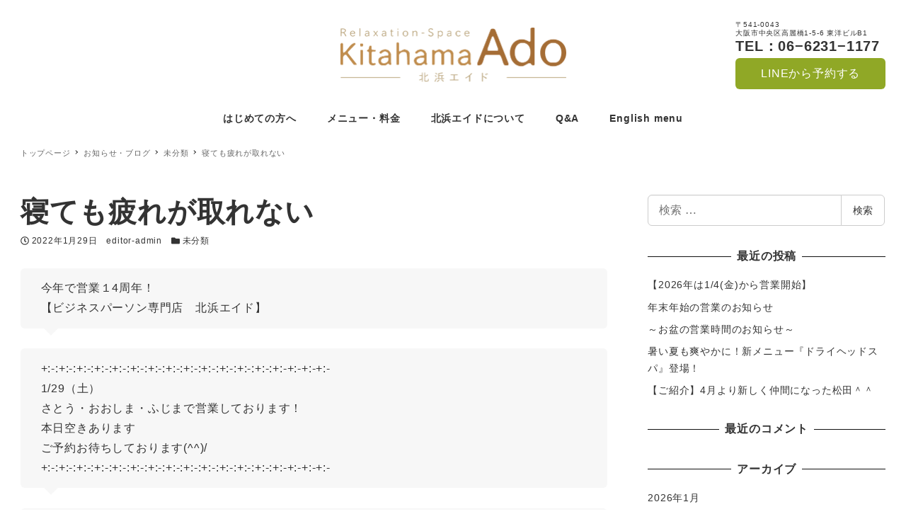

--- FILE ---
content_type: text/html; charset=UTF-8
request_url: https://www.kitahamaeido.com/%E6%9C%AA%E5%88%86%E9%A1%9E/1977/
body_size: 11729
content:
<!DOCTYPE html>
<html lang="ja" data-sticky-footer="true" data-scrolled="false">

<head>
			<meta charset="UTF-8">
		<meta name="viewport" content="width=device-width, initial-scale=1, minimum-scale=1, viewport-fit=cover">
		<title>寝ても疲れが取れない &#8211; 北浜Ado</title>
<meta name='robots' content='max-image-preview:large' />
		<meta property="og:title" content="寝ても疲れが取れない">
		<meta property="og:type" content="article">
		<meta property="og:url" content="https://www.kitahamaeido.com/%e6%9c%aa%e5%88%86%e9%a1%9e/1977/">
		<meta property="og:image" content="https://www.kitahamaeido.com/wp-content/uploads/2021/10/ogp.jpg">
		<meta property="og:site_name" content="北浜Ado">
		<meta property="og:description" content="今年で営業１4周年！【ビジネスパーソン専門店　北浜エイド】 +:-:+:-:+:-:+:-:+:-:+:-:+&hellip;">
		<meta property="og:locale" content="ja_JP">
				<link rel='dns-prefetch' href='//www.googletagmanager.com' />
<link rel='dns-prefetch' href='//s.w.org' />
<link rel="alternate" type="application/rss+xml" title="北浜Ado &raquo; フィード" href="https://www.kitahamaeido.com/feed/" />
<link rel="alternate" type="application/rss+xml" title="北浜Ado &raquo; コメントフィード" href="https://www.kitahamaeido.com/comments/feed/" />
		<link rel="profile" href="http://gmpg.org/xfn/11">
				<style id="snow-monkey-custom-logo-size">
.c-site-branding .custom-logo, .wpaw-site-branding__logo .custom-logo { height: 38px; width: 159px; }
@media (min-width: 64em) { .c-site-branding .custom-logo, .wpaw-site-branding__logo .custom-logo { height: 77px; width: 319px; } }
</style>
		<link rel='stylesheet' id='wp-block-library-css'  href='https://www.kitahamaeido.com/wp-includes/css/dist/block-library/style.min.css?ver=5.8.12' type='text/css' media='all' />
<link rel='stylesheet' id='snow-monkey-blocks-css'  href='https://www.kitahamaeido.com/wp-content/plugins/snow-monkey-blocks/dist/css/blocks.css?ver=1634539220' type='text/css' media='all' />
<link rel='stylesheet' id='snow-monkey-blocks/accordion-css'  href='https://www.kitahamaeido.com/wp-content/plugins/snow-monkey-blocks/dist/block/accordion/style.css?ver=1634539220' type='text/css' media='all' />
<link rel='stylesheet' id='snow-monkey-blocks/alert-css'  href='https://www.kitahamaeido.com/wp-content/plugins/snow-monkey-blocks/dist/block/alert/style.css?ver=1634539220' type='text/css' media='all' />
<link rel='stylesheet' id='snow-monkey-blocks/balloon-css'  href='https://www.kitahamaeido.com/wp-content/plugins/snow-monkey-blocks/dist/block/balloon/style.css?ver=1634539220' type='text/css' media='all' />
<link rel='stylesheet' id='snow-monkey-blocks/box-css'  href='https://www.kitahamaeido.com/wp-content/plugins/snow-monkey-blocks/dist/block/box/style.css?ver=1634539220' type='text/css' media='all' />
<link rel='stylesheet' id='snow-monkey-blocks/btn-css'  href='https://www.kitahamaeido.com/wp-content/plugins/snow-monkey-blocks/dist/block/btn/style.css?ver=1634539220' type='text/css' media='all' />
<link rel='stylesheet' id='snow-monkey-blocks/btn-box-css'  href='https://www.kitahamaeido.com/wp-content/plugins/snow-monkey-blocks/dist/block/btn-box/style.css?ver=1634539220' type='text/css' media='all' />
<link rel='stylesheet' id='snow-monkey-blocks/buttons-css'  href='https://www.kitahamaeido.com/wp-content/plugins/snow-monkey-blocks/dist/block/buttons/style.css?ver=1634539220' type='text/css' media='all' />
<link rel='stylesheet' id='snow-monkey-blocks/categories-list-css'  href='https://www.kitahamaeido.com/wp-content/plugins/snow-monkey-blocks/dist/block/categories-list/style.css?ver=1634539220' type='text/css' media='all' />
<link rel='stylesheet' id='snow-monkey-blocks/countdown-css'  href='https://www.kitahamaeido.com/wp-content/plugins/snow-monkey-blocks/dist/block/countdown/style.css?ver=1634539220' type='text/css' media='all' />
<link rel='stylesheet' id='snow-monkey-blocks/directory-structure-css'  href='https://www.kitahamaeido.com/wp-content/plugins/snow-monkey-blocks/dist/block/directory-structure/style.css?ver=1634539220' type='text/css' media='all' />
<link rel='stylesheet' id='snow-monkey-blocks/evaluation-star-css'  href='https://www.kitahamaeido.com/wp-content/plugins/snow-monkey-blocks/dist/block/evaluation-star/style.css?ver=1634539220' type='text/css' media='all' />
<link rel='stylesheet' id='snow-monkey-blocks/faq-css'  href='https://www.kitahamaeido.com/wp-content/plugins/snow-monkey-blocks/dist/block/faq/style.css?ver=1634539220' type='text/css' media='all' />
<link rel='stylesheet' id='snow-monkey-blocks/information-css'  href='https://www.kitahamaeido.com/wp-content/plugins/snow-monkey-blocks/dist/block/information/style.css?ver=1634539220' type='text/css' media='all' />
<link rel='stylesheet' id='snow-monkey-blocks/items-css'  href='https://www.kitahamaeido.com/wp-content/plugins/snow-monkey-blocks/dist/block/items/style.css?ver=1634539220' type='text/css' media='all' />
<link rel='stylesheet' id='snow-monkey-blocks/list-css'  href='https://www.kitahamaeido.com/wp-content/plugins/snow-monkey-blocks/dist/block/list/style.css?ver=1634539220' type='text/css' media='all' />
<link rel='stylesheet' id='snow-monkey-blocks/media-text-css'  href='https://www.kitahamaeido.com/wp-content/plugins/snow-monkey-blocks/dist/block/media-text/style.css?ver=1634539220' type='text/css' media='all' />
<link rel='stylesheet' id='snow-monkey-blocks/panels-css'  href='https://www.kitahamaeido.com/wp-content/plugins/snow-monkey-blocks/dist/block/panels/style.css?ver=1634539220' type='text/css' media='all' />
<link rel='stylesheet' id='snow-monkey-blocks/price-menu-css'  href='https://www.kitahamaeido.com/wp-content/plugins/snow-monkey-blocks/dist/block/price-menu/style.css?ver=1634539220' type='text/css' media='all' />
<link rel='stylesheet' id='snow-monkey-blocks/pricing-table-css'  href='https://www.kitahamaeido.com/wp-content/plugins/snow-monkey-blocks/dist/block/pricing-table/style.css?ver=1634539220' type='text/css' media='all' />
<link rel='stylesheet' id='snow-monkey-blocks/rating-box-css'  href='https://www.kitahamaeido.com/wp-content/plugins/snow-monkey-blocks/dist/block/rating-box/style.css?ver=1634539220' type='text/css' media='all' />
<link rel='stylesheet' id='snow-monkey-blocks/section-css'  href='https://www.kitahamaeido.com/wp-content/plugins/snow-monkey-blocks/dist/block/section/style.css?ver=1634539220' type='text/css' media='all' />
<link rel='stylesheet' id='snow-monkey-blocks/section-break-the-grid-css'  href='https://www.kitahamaeido.com/wp-content/plugins/snow-monkey-blocks/dist/block/section-break-the-grid/style.css?ver=1634539220' type='text/css' media='all' />
<link rel='stylesheet' id='snow-monkey-blocks/section-side-heading-css'  href='https://www.kitahamaeido.com/wp-content/plugins/snow-monkey-blocks/dist/block/section-side-heading/style.css?ver=1634539220' type='text/css' media='all' />
<link rel='stylesheet' id='snow-monkey-blocks/section-with-bgimage-css'  href='https://www.kitahamaeido.com/wp-content/plugins/snow-monkey-blocks/dist/block/section-with-bgimage/style.css?ver=1634539220' type='text/css' media='all' />
<link rel='stylesheet' id='snow-monkey-blocks/section-with-bgvideo-css'  href='https://www.kitahamaeido.com/wp-content/plugins/snow-monkey-blocks/dist/block/section-with-bgvideo/style.css?ver=1634539220' type='text/css' media='all' />
<link rel='stylesheet' id='slick-carousel-css'  href='https://www.kitahamaeido.com/wp-content/plugins/snow-monkey-blocks/dist/packages/slick/slick.css?ver=1634539220' type='text/css' media='all' />
<link rel='stylesheet' id='slick-carousel-theme-css'  href='https://www.kitahamaeido.com/wp-content/plugins/snow-monkey-blocks/dist/packages/slick/slick-theme.css?ver=1634539220' type='text/css' media='all' />
<link rel='stylesheet' id='snow-monkey-blocks/slider-css'  href='https://www.kitahamaeido.com/wp-content/plugins/snow-monkey-blocks/dist/block/slider/style.css?ver=1634539220' type='text/css' media='all' />
<link rel='stylesheet' id='spider-css'  href='https://www.kitahamaeido.com/wp-content/plugins/snow-monkey-blocks/dist/packages/spider/dist/css/spider.css?ver=1634539220' type='text/css' media='all' />
<link rel='stylesheet' id='snow-monkey-blocks/spider-pickup-slider-css'  href='https://www.kitahamaeido.com/wp-content/plugins/snow-monkey-blocks/dist/block/spider-pickup-slider/style.css?ver=1634539220' type='text/css' media='all' />
<link rel='stylesheet' id='snow-monkey-blocks/spider-slider-css'  href='https://www.kitahamaeido.com/wp-content/plugins/snow-monkey-blocks/dist/block/spider-slider/style.css?ver=1634539220' type='text/css' media='all' />
<link rel='stylesheet' id='snow-monkey-blocks/step-css'  href='https://www.kitahamaeido.com/wp-content/plugins/snow-monkey-blocks/dist/block/step/style.css?ver=1634539220' type='text/css' media='all' />
<link rel='stylesheet' id='snow-monkey-blocks/tabs-css'  href='https://www.kitahamaeido.com/wp-content/plugins/snow-monkey-blocks/dist/block/tabs/style.css?ver=1634539220' type='text/css' media='all' />
<link rel='stylesheet' id='snow-monkey-blocks/taxonomy-terms-css'  href='https://www.kitahamaeido.com/wp-content/plugins/snow-monkey-blocks/dist/block/taxonomy-terms/style.css?ver=1634539220' type='text/css' media='all' />
<link rel='stylesheet' id='snow-monkey-blocks/testimonial-css'  href='https://www.kitahamaeido.com/wp-content/plugins/snow-monkey-blocks/dist/block/testimonial/style.css?ver=1634539220' type='text/css' media='all' />
<link rel='stylesheet' id='snow-monkey-blocks/thumbnail-gallery-css'  href='https://www.kitahamaeido.com/wp-content/plugins/snow-monkey-blocks/dist/block/thumbnail-gallery/style.css?ver=1634539220' type='text/css' media='all' />
<link rel='stylesheet' id='snow-monkey-blocks-background-parallax-css'  href='https://www.kitahamaeido.com/wp-content/plugins/snow-monkey-blocks/dist/css/background-parallax.css?ver=1634539220' type='text/css' media='all' />
<link rel='stylesheet' id='snow-monkey-editor-css'  href='https://www.kitahamaeido.com/wp-content/plugins/snow-monkey-editor/dist/css/app.css?ver=1634539225' type='text/css' media='all' />
<link rel='stylesheet' id='snow-monkey-forms-css'  href='https://www.kitahamaeido.com/wp-content/plugins/snow-monkey-forms/dist/css/app.css?ver=1631761345' type='text/css' media='all' />
<link rel='stylesheet' id='wp-awesome-widgets-css'  href='https://www.kitahamaeido.com/wp-content/themes/snow-monkey/vendor/inc2734/wp-awesome-widgets/src/assets/css/app.css?ver=1632060903' type='text/css' media='all' />
<link rel='stylesheet' id='snow-monkey-css'  href='https://www.kitahamaeido.com/wp-content/themes/snow-monkey/assets/css/style.min.css?ver=1632060903' type='text/css' media='all' />
<style id='snow-monkey-inline-css' type='text/css'>
input[type="email"],input[type="number"],input[type="password"],input[type="search"],input[type="tel"],input[type="text"],input[type="url"],textarea { font-size: 16px }
:root { --_container-max-width: 1280px;--accent-color: #90a826;--dark-accent-color: #495513;--light-accent-color: #c2da5a;--lighter-accent-color: #d7e692;--lightest-accent-color: #dceaa1;--sub-accent-color: #e77ca0;--dark-sub-accent-color: #d72661;--light-sub-accent-color: #f7d2df;--lighter-sub-accent-color: #ffffff;--lightest-sub-accent-color: #ffffff;--entry-content-h2-border-left: 1px solid var(--accent-color, #cd162c);--entry-content-h2-background-color: #f7f7f7;--entry-content-h2-padding: calc(var(--_space, 1.76923rem) * 0.25) calc(var(--_space, 1.76923rem) * 0.25) calc(var(--_space, 1.76923rem) * 0.25) calc(var(--_space, 1.76923rem) * 0.5);--entry-content-h3-border-bottom: 1px solid #eee;--entry-content-h3-padding: 0 0 calc(var(--_space, 1.76923rem) * 0.25);--widget-title-display: flex;--widget-title-flex-direction: row;--widget-title-align-items: center;--widget-title-justify-content: center;--widget-title-pseudo-display: block;--widget-title-pseudo-content: "";--widget-title-pseudo-height: 1px;--widget-title-pseudo-background-color: #111;--widget-title-pseudo-flex: 1 0 0%;--widget-title-pseudo-min-width: 20px;--widget-title-before-margin-right: .5em;--widget-title-after-margin-left: .5em;--_half-leading: 0.4;--font-family: system-ui,-apple-system,BlinkMacSystemFont,"ヒラギノ角ゴ W3",sans-serif }
html { font-size: 16px;letter-spacing: 0.05rem }
.has-regular-font-size,.has-normal-font-size { font-size: 16px }
.has-white-background-color { background-color: #fff!important }
.has-white-color,.wp-block-button__link.has-white-color { color: #fff!important }
.has-black-background-color { background-color: #000!important }
.has-black-color,.wp-block-button__link.has-black-color { color: #000!important }
.has-text-color-background-color { background-color: #333!important }
.has-text-color-color,.wp-block-button__link.has-text-color-color { color: #333!important }
.has-dark-gray-background-color { background-color: #999!important }
.has-dark-gray-color,.wp-block-button__link.has-dark-gray-color { color: #999!important }
.has-gray-background-color { background-color: #ccc!important }
.has-gray-color,.wp-block-button__link.has-gray-color { color: #ccc!important }
.has-very-light-gray-background-color { background-color: #eee!important }
.has-very-light-gray-color,.wp-block-button__link.has-very-light-gray-color { color: #eee!important }
.has-lightest-grey-background-color { background-color: #f7f7f7!important }
.has-lightest-grey-color,.wp-block-button__link.has-lightest-grey-color { color: #f7f7f7!important }
.has-accent-color-background-color { background-color: #90a826!important }
.has-accent-color-color,.wp-block-button__link.has-accent-color-color { color: #90a826!important }
.has-sub-accent-color-background-color { background-color: #e77ca0!important }
.has-sub-accent-color-color,.wp-block-button__link.has-sub-accent-color-color { color: #e77ca0!important }
.p-infobar__inner { background-color: #90a826 }
.p-infobar__content { color: #fff }
</style>
<link rel='stylesheet' id='snow-monkey-custom-widgets-css'  href='https://www.kitahamaeido.com/wp-content/themes/snow-monkey/assets/css/custom-widgets.min.css?ver=1632060903' type='text/css' media='all' />
<link rel='stylesheet' id='snow-monkey-block-library-css'  href='https://www.kitahamaeido.com/wp-content/themes/snow-monkey/assets/css/block-library.min.css?ver=1632060903' type='text/css' media='all' />
<link rel='stylesheet' id='wp-share-buttons-css'  href='https://www.kitahamaeido.com/wp-content/themes/snow-monkey/vendor/inc2734/wp-share-buttons/src/assets/css/wp-share-buttons.css?ver=1632060903' type='text/css' media='all' />
<link rel='stylesheet' id='wp-oembed-blog-card-css'  href='https://www.kitahamaeido.com/wp-content/themes/snow-monkey/vendor/inc2734/wp-oembed-blog-card/src/assets/css/app.css?ver=1632060903' type='text/css' media='all' />
<link rel='stylesheet' id='wp-like-me-box-css'  href='https://www.kitahamaeido.com/wp-content/themes/snow-monkey/vendor/inc2734/wp-like-me-box/src/assets/css/wp-like-me-box.min.css?ver=1632060903' type='text/css' media='all' />
<link rel='stylesheet' id='snow-monkey-snow-monkey-blocks-css'  href='https://www.kitahamaeido.com/wp-content/themes/snow-monkey/assets/css/dependency/snow-monkey-blocks/style.min.css?ver=1632060903' type='text/css' media='all' />
<link rel='stylesheet' id='snow-monkey-snow-monkey-forms-css'  href='https://www.kitahamaeido.com/wp-content/themes/snow-monkey/assets/css/dependency/snow-monkey-forms/style.min.css?ver=1632060903' type='text/css' media='all' />
<link rel='stylesheet' id='wp-pure-css-gallery-css'  href='https://www.kitahamaeido.com/wp-content/themes/snow-monkey/vendor/inc2734/wp-pure-css-gallery/src/assets/css/wp-pure-css-gallery.min.css?ver=1632060903' type='text/css' media='all' />
<script type='text/javascript' src='https://www.kitahamaeido.com/wp-content/plugins/snow-monkey-blocks/dist/packages/spider/dist/js/spider.js?ver=1634539220' id='spider-js'></script>
<script type='text/javascript' src='https://www.kitahamaeido.com/wp-content/plugins/snow-monkey-blocks/dist/block/spider-pickup-slider/script.js?ver=1634539220' id='snow-monkey-blocks/spider-pickup-slider-js'></script>
<script type='text/javascript' src='https://www.kitahamaeido.com/wp-content/plugins/snow-monkey-blocks/dist/block/spider-slider/script.js?ver=1634539220' id='snow-monkey-blocks/spider-slider-js'></script>
<script type='text/javascript' src='https://www.googletagmanager.com/gtag/js?id=G-Z8RQ53S1M2&#038;ver=1' id='inc2734-wp-seo-google-analytics-js'></script>
<script type='text/javascript' id='inc2734-wp-seo-google-analytics-js-after'>
window.dataLayer = window.dataLayer || []; function gtag(){dataLayer.push(arguments)}; gtag('js', new Date()); gtag('config', 'G-Z8RQ53S1M2');
</script>
<link rel="https://api.w.org/" href="https://www.kitahamaeido.com/wp-json/" /><link rel="alternate" type="application/json" href="https://www.kitahamaeido.com/wp-json/wp/v2/posts/1977" /><link rel="EditURI" type="application/rsd+xml" title="RSD" href="https://www.kitahamaeido.com/xmlrpc.php?rsd" />
<link rel="wlwmanifest" type="application/wlwmanifest+xml" href="https://www.kitahamaeido.com/wp-includes/wlwmanifest.xml" /> 
<meta name="generator" content="WordPress 5.8.12" />
<link rel="canonical" href="https://www.kitahamaeido.com/%e6%9c%aa%e5%88%86%e9%a1%9e/1977/" />
<link rel='shortlink' href='https://www.kitahamaeido.com/?p=1977' />
<link rel="alternate" type="application/json+oembed" href="https://www.kitahamaeido.com/wp-json/oembed/1.0/embed?url=https%3A%2F%2Fwww.kitahamaeido.com%2F%25e6%259c%25aa%25e5%2588%2586%25e9%25a1%259e%2F1977%2F" />
<link rel="alternate" type="text/xml+oembed" href="https://www.kitahamaeido.com/wp-json/oembed/1.0/embed?url=https%3A%2F%2Fwww.kitahamaeido.com%2F%25e6%259c%25aa%25e5%2588%2586%25e9%25a1%259e%2F1977%2F&#038;format=xml" />
		<meta name="theme-color" content="#90a826">
				<script type="application/ld+json">
			{"@context":"http:\/\/schema.org","@type":"BlogPosting","headline":"\u5bdd\u3066\u3082\u75b2\u308c\u304c\u53d6\u308c\u306a\u3044","author":{"@type":"Person","name":"editor-admin"},"publisher":{"@type":"Organization","url":"https:\/\/www.kitahamaeido.com","name":"\u5317\u6d5cAdo","logo":{"@type":"ImageObject","url":"https:\/\/www.kitahamaeido.com\/wp-content\/uploads\/2021\/03\/cropped-h_logo@2x.png"}},"mainEntityOfPage":{"@type":"WebPage","@id":"https:\/\/www.kitahamaeido.com\/%e6%9c%aa%e5%88%86%e9%a1%9e\/1977\/"},"image":{"@type":"ImageObject","url":"https:\/\/www.kitahamaeido.com\/wp-content\/uploads\/2021\/10\/ogp.jpg"},"datePublished":"2022-01-29T12:17:59+09:00","dateModified":"2022-01-29T12:17:59+09:00","description":"\u4eca\u5e74\u3067\u55b6\u696d\uff114\u5468\u5e74\uff01\u3010\u30d3\u30b8\u30cd\u30b9\u30d1\u30fc\u30bd\u30f3\u5c02\u9580\u5e97\u3000\u5317\u6d5c\u30a8\u30a4\u30c9\u3011 +:-:+:-:+:-:+:-:+:-:+:-:+&hellip;"}		</script>
				<meta name="thumbnail" content="https://www.kitahamaeido.com/wp-content/uploads/2021/03/eyecatch@2x.jpg">
							<meta name="twitter:card" content="summary">
		
				<style type="text/css">.recentcomments a{display:inline !important;padding:0 !important;margin:0 !important;}</style><link rel="icon" href="https://www.kitahamaeido.com/wp-content/uploads/2021/10/cropped-siteicon-32x32.jpg" sizes="32x32" />
<link rel="icon" href="https://www.kitahamaeido.com/wp-content/uploads/2021/10/cropped-siteicon-192x192.jpg" sizes="192x192" />
<link rel="apple-touch-icon" href="https://www.kitahamaeido.com/wp-content/uploads/2021/10/cropped-siteicon-180x180.jpg" />
<meta name="msapplication-TileImage" content="https://www.kitahamaeido.com/wp-content/uploads/2021/10/cropped-siteicon-270x270.jpg" />
		<style type="text/css" id="wp-custom-css">
			
/* 汎用 */
.no-deco__h2 .smb-section__body > h2, .no-deco__h2 .smb-media-text__body > h2 {
  border-left: none;
  background-color: transparent;
  padding: 0;
}

.mt0 {
	margin-top: 0px !important;
}

.mt10 {
	margin-top: 10px !important;
}

.mb20 {
	margin-bottom: 20px !important;
}

.mb30 {
	margin-bottom: 30px !important ;
}

.mb100 {
	margin-bottom: 100px !important ;
}
@media (max-width: 40em) {
	.mb100 {
	margin-bottom: 50px !important ;
}
}

.mb150 {
	margin-bottom: 150px !important;
}
@media (max-width: 40em) {
	.mb150 {
	margin-bottom: 70px !important;
}
}

.l-body {
    font-family: 'Yu Gothic', 'YuGothic', sans-serif;
}

.a	  {
	target="_blank"
}

.no-margin__all {
  margin: 0;
}

.no-margin__tb {
  margin-top: 0;
  margin-bottom: 0;
}

.no-padding__all {
  padding: 0;
}

.no-padding__tb {
  padding-top: 0;
  padding-bottom: 0;
}

figcaption {
	margin: 10px !important;
}

.sp_only {
  display: none;
}

.c-row[data-lg-columns="2"]>.c-row__col {
	margin:0 auto;
}

.header-right {
}

.header-sub {
	font-size:10px;
	font-family:;
	line-height:1.2;
	margin-bottom:5px;
}

.header-tel {
	font-size:20px;
	font-weight:bold;
}

.wp-block-image {
	margin-top:  0px;
}

/*---h2---*/
.bg-h2 {
	background-color: #fff !important;
}

.bg-h2-lr{
background-color: #ffeaef !important;
}


#img-mg-0 {
	margin: 0;
}

@media (min-width: 40em) {
	/*---？？？--
.menu-item-type-custom {
			display:none;
	}---*/
}

@media (max-width: 40em) {
  .sp_only {
    display: block;
  }
	.mt10-sp{
		margin-top: 10px !important;
	}
}

.p-header-content--sm {
		display:none;
}
/*---h2---*/
.bg-h2 {
	 margin-bottom: 15px !important;
}

/*---header---*/
/*---
.p-global-nav {
	position: relative !important;
}

.l-center-header .p-global-nav .c-navbar__item>a {
	height: 70px;
}

.menu-item:last-child {
	position: absolute;
	right: 0;
	width: 226px;
}

.menu-item:last-child a{
	font-size: 20px;
	color: #90a826;
}

@media (min-width: 40em) {
	.menu-item:last-child {
	position: static;
	width: 100%;
}
}

---*/

/*--- はじめての方へ ---*/
.sct_about {
	max-width: 1180px !important;
  margin: 0 auto !important;
}

.about_mv {
	max-width: 800px;
}

/*---sp美顔バナー料金---*/
.rf_price {
	margin-top: 10px !important;
}

/* Access */
.access .c-container {
  max-width: 100%;
  padding: 0;
}

.tel_bana {
 max-width:650px;
	margin:0 auto;
}

.wp-block-image {
	text-align:center;
}

/*--- eng ---*/
.sub-ttl {
	max-width: 80% !important;
}


/*---固定フッター*/
.p-footer-sticky-nav {
	box-shadow: 0 0 5px 0 rgb(0 0 0 / 25%);
	background-color: #90A826;
	padding: 5px;
}

#menu-item-1529 a {
	font-size: 16px;
	font-weight: bold;
	color: #fff;
	padding: 5px;
}

.fa-line {
	width: 30px !important;
	height: 30px;
	color: #00d084;
	background-color: #ffffff;
	padding: 3px;
	border-radius: 7px;
}

.menu-item-2062 p {
	   font-size: 14px;
    color: #fff;
    font-weight: bold;
}

.fa-phone {
	width: 30px !important;
	height: 30px;
	color: #90A826;
	background-color: #ffffff;
	padding: 3px;
	border-radius: 7px;
}

.menu-item-2063 p {
	font-size: 14px;
    color: #fff;
    font-weight: bold;
}

		</style>
		</head>

<body class="post-template-default single single-post postid-1977 single-format-standard wp-custom-logo l-body--right-sidebar l-body" id="body"
	data-has-sidebar="true"
	data-is-full-template="false"
	data-is-slim-width="true"
	data-header-layout="center"
	>

			<div id="page-start"></div>
			
	
<nav
	id="drawer-nav"
	class="c-drawer c-drawer--fixed c-drawer--highlight-type-background-color"
	role="navigation"
	aria-hidden="true"
	aria-labelledby="hamburger-btn"
>
	<div class="c-drawer__inner">
		<div class="c-drawer__focus-point" tabindex="-1"></div>
		
		
		<ul id="menu-%e3%82%b0%e3%83%ad%e3%83%bc%e3%83%90%e3%83%ab%e3%83%a1%e3%83%8b%e3%83%a5%e3%83%bc" class="c-drawer__menu"><li id="menu-item-20" class="menu-item menu-item-type-post_type menu-item-object-page menu-item-20 c-drawer__item"><a href="https://www.kitahamaeido.com/firsttime/">はじめての方へ</a></li>
<li id="menu-item-1325" class="menu-item menu-item-type-custom menu-item-object-custom menu-item-has-children menu-item-1325 c-drawer__item c-drawer__item--has-submenu"><a>メニュー・料金</a><button class="c-drawer__toggle" aria-expanded="false"><span class="c-ic-angle-right" aria-hidden="true" aria-label="サブメニューを開閉する"></span></button><ul class="c-drawer__submenu" aria-hidden="true">	<li id="menu-item-1326" class="menu-item menu-item-type-post_type menu-item-object-page menu-item-1326 c-drawer__subitem"><a href="https://www.kitahamaeido.com/menu/">リラクゼーションメニュー</a></li>
	<li id="menu-item-2484" class="menu-item menu-item-type-post_type menu-item-object-page menu-item-2484 c-drawer__subitem"><a href="https://www.kitahamaeido.com/english-menu/">English menu</a></li>
</ul>
</li>
<li id="menu-item-2586" class="menu-item menu-item-type-post_type menu-item-object-page menu-item-2586 c-drawer__item"><a href="https://www.kitahamaeido.com/about/">北浜エイドについて</a></li>
<li id="menu-item-19" class="menu-item menu-item-type-post_type menu-item-object-page menu-item-19 c-drawer__item"><a href="https://www.kitahamaeido.com/faq/">Q&#038;A</a></li>
<li id="menu-item-2612" class="menu-item menu-item-type-post_type menu-item-object-page menu-item-2612 c-drawer__item"><a href="https://www.kitahamaeido.com/english-menu/">English menu</a></li>
</ul>
					<ul class="c-drawer__menu">
				<li class="c-drawer__item">
					<form role="search" method="get" class="p-search-form" action="https://www.kitahamaeido.com/"><label class="screen-reader-text" for="s">検索</label><div class="c-input-group"><div class="c-input-group__field"><input type="search" placeholder="検索 &hellip;" value="" name="s"></div><button class="c-input-group__btn">検索</button></div></form>				</li>
			</ul>
		
			</div>
</nav>
<div class="c-drawer-close-zone" aria-hidden="true" aria-controls="drawer-nav"></div>

	<div class="l-container">
		
<header class="l-header l-header--center l-header--sticky-sm" role="banner">
	
	<div class="l-header__content">
		
<div class="l-center-header" data-has-global-nav="true">
	<div class="c-container">
		
		<div class="l-center-header__row">
			<div class="c-row c-row--margin-s c-row--lg-margin c-row--middle c-row--between c-row--nowrap">
									<div
						class="c-row__col c-row__col--fit u-invisible-lg-up u-invisible-wall"
													aria-hidden="true"
											>
						
<button
		class="c-hamburger-btn"
	aria-expanded="false"
	aria-controls="drawer-nav"
>
	<span class="c-hamburger-btn__bars">
		<span class="c-hamburger-btn__bar"></span>
		<span class="c-hamburger-btn__bar"></span>
		<span class="c-hamburger-btn__bar"></span>
	</span>

			<span class="c-hamburger-btn__label">
			MENU		</span>
	</button>
					</div>
				
									<div class="c-row__col c-row__col--fit u-invisible-md-down u-invisible-wall" aria-hidden="true">
						
<div class="p-header-content p-header-content--lg">
	
<div class="c-header-content">
	<div class="header-right">
<div class="header-sub">
〒541-0043 <br>
大阪市中央区高麗橋1-5-6 東洋ビルB1<br>
<span class="header-tel">TEL：06−6231−1177</span>
</div>

<a href="https://lin.ee/4PTOyBk" target="_blank" rel="noopener" class="c-btn">LINEから予約する</a>

</div></div>
</div>
					</div>
				
				
				<div class="c-row__col c-row__col--auto u-text-center">
					<div class="c-site-branding c-site-branding--has-logo">
	
		<div class="c-site-branding__title">
								<a href="https://www.kitahamaeido.com/" class="custom-logo-link" rel="home"><img width="639" height="155" src="https://www.kitahamaeido.com/wp-content/uploads/2021/03/cropped-h_logo@2x.png" class="custom-logo" alt="北浜Ado" srcset="https://www.kitahamaeido.com/wp-content/uploads/2021/03/cropped-h_logo@2x.png 639w, https://www.kitahamaeido.com/wp-content/uploads/2021/03/cropped-h_logo@2x-300x73.png 300w" sizes="(max-width: 639px) 100vw, 639px" /></a>						</div>

	
	</div>
				</div>

				
									<div class="c-row__col c-row__col--fit u-invisible-md-down">
						
<div class="p-header-content p-header-content--lg">
	
<div class="c-header-content">
	<div class="header-right">
<div class="header-sub">
〒541-0043 <br>
大阪市中央区高麗橋1-5-6 東洋ビルB1<br>
<span class="header-tel">TEL：06−6231−1177</span>
</div>

<a href="https://lin.ee/4PTOyBk" target="_blank" rel="noopener" class="c-btn">LINEから予約する</a>

</div></div>
</div>
					</div>
				
									<div
						class="c-row__col c-row__col--fit u-invisible-lg-up "
											>
						
<button
			id="hamburger-btn"
		class="c-hamburger-btn"
	aria-expanded="false"
	aria-controls="drawer-nav"
>
	<span class="c-hamburger-btn__bars">
		<span class="c-hamburger-btn__bar"></span>
		<span class="c-hamburger-btn__bar"></span>
		<span class="c-hamburger-btn__bar"></span>
	</span>

			<span class="c-hamburger-btn__label">
			MENU		</span>
	</button>
					</div>
							</div>
		</div>

					<div class="l-center-header__row u-invisible-md-down">
				
<nav class="p-global-nav p-global-nav--hover-text-color" role="navigation">
	<ul id="menu-%e3%82%b0%e3%83%ad%e3%83%bc%e3%83%90%e3%83%ab%e3%83%a1%e3%83%8b%e3%83%a5%e3%83%bc-1" class="c-navbar"><li class="menu-item menu-item-type-post_type menu-item-object-page menu-item-20 c-navbar__item"><a href="https://www.kitahamaeido.com/firsttime/"><span>はじめての方へ</span></a></li>
<li class="menu-item menu-item-type-custom menu-item-object-custom menu-item-has-children menu-item-1325 c-navbar__item" aria-haspopup="true"><a><span>メニュー・料金</span></a><ul class="c-navbar__submenu" aria-hidden="true">	<li class="menu-item menu-item-type-post_type menu-item-object-page menu-item-1326 c-navbar__subitem"><a href="https://www.kitahamaeido.com/menu/">リラクゼーションメニュー</a></li>
	<li class="menu-item menu-item-type-post_type menu-item-object-page menu-item-2484 c-navbar__subitem"><a href="https://www.kitahamaeido.com/english-menu/">English menu</a></li>
</ul>
</li>
<li class="menu-item menu-item-type-post_type menu-item-object-page menu-item-2586 c-navbar__item"><a href="https://www.kitahamaeido.com/about/"><span>北浜エイドについて</span></a></li>
<li class="menu-item menu-item-type-post_type menu-item-object-page menu-item-19 c-navbar__item"><a href="https://www.kitahamaeido.com/faq/"><span>Q&#038;A</span></a></li>
<li class="menu-item menu-item-type-post_type menu-item-object-page menu-item-2612 c-navbar__item"><a href="https://www.kitahamaeido.com/english-menu/"><span>English menu</span></a></li>
</ul></nav>
			</div>
			</div>
</div>
	</div>

			<div class="l-header__drop-nav" aria-hidden="true">
			
<div class="p-drop-nav">
	<div class="c-container">
		
<nav class="p-global-nav p-global-nav--hover-text-color" role="navigation">
	<ul id="menu-%e3%82%b0%e3%83%ad%e3%83%bc%e3%83%90%e3%83%ab%e3%83%a1%e3%83%8b%e3%83%a5%e3%83%bc-2" class="c-navbar"><li class="menu-item menu-item-type-post_type menu-item-object-page menu-item-20 c-navbar__item"><a href="https://www.kitahamaeido.com/firsttime/"><span>はじめての方へ</span></a></li>
<li class="menu-item menu-item-type-custom menu-item-object-custom menu-item-has-children menu-item-1325 c-navbar__item" aria-haspopup="true"><a><span>メニュー・料金</span></a><ul class="c-navbar__submenu" aria-hidden="true">	<li class="menu-item menu-item-type-post_type menu-item-object-page menu-item-1326 c-navbar__subitem"><a href="https://www.kitahamaeido.com/menu/">リラクゼーションメニュー</a></li>
	<li class="menu-item menu-item-type-post_type menu-item-object-page menu-item-2484 c-navbar__subitem"><a href="https://www.kitahamaeido.com/english-menu/">English menu</a></li>
</ul>
</li>
<li class="menu-item menu-item-type-post_type menu-item-object-page menu-item-2586 c-navbar__item"><a href="https://www.kitahamaeido.com/about/"><span>北浜エイドについて</span></a></li>
<li class="menu-item menu-item-type-post_type menu-item-object-page menu-item-19 c-navbar__item"><a href="https://www.kitahamaeido.com/faq/"><span>Q&#038;A</span></a></li>
<li class="menu-item menu-item-type-post_type menu-item-object-page menu-item-2612 c-navbar__item"><a href="https://www.kitahamaeido.com/english-menu/"><span>English menu</span></a></li>
</ul></nav>
	</div>
</div>
		</div>
	</header>

		<div class="l-contents" role="document">
			
			
<div class="p-header-content p-header-content--sm">
	<div class="c-container">
		
<div class="c-header-content">
	<div class="header-right">
<div class="header-sub">
〒541-0043 <br>
大阪市中央区高麗橋1-5-6 東洋ビルB1<br>
<span class="header-tel">TEL：06−6231−1177</span>
</div>

<a href="https://lin.ee/4PTOyBk" target="_blank" rel="noopener" class="c-btn">LINEから予約する</a>

</div></div>
	</div>
</div>

			
			
			<div class="l-contents__body">
				<div class="l-contents__container c-container">
					
<div class="p-breadcrumbs-wrapper">
	<ol class="c-breadcrumbs" itemscope itemtype="http://schema.org/BreadcrumbList">
								<li
				class="c-breadcrumbs__item"
				itemprop="itemListElement"
				itemscope
				itemtype="http://schema.org/ListItem"
			>
				<a
					itemscope
					itemtype="http://schema.org/Thing"
					itemprop="item"
					href="https://www.kitahamaeido.com/"
					itemid="https://www.kitahamaeido.com/"
									>
					<span itemprop="name">トップページ</span>
				</a>
				<meta itemprop="position" content="1" />
			</li>
								<li
				class="c-breadcrumbs__item"
				itemprop="itemListElement"
				itemscope
				itemtype="http://schema.org/ListItem"
			>
				<a
					itemscope
					itemtype="http://schema.org/Thing"
					itemprop="item"
					href="https://www.kitahamaeido.com/newslist/"
					itemid="https://www.kitahamaeido.com/newslist/"
									>
					<span itemprop="name">お知らせ・ブログ</span>
				</a>
				<meta itemprop="position" content="2" />
			</li>
								<li
				class="c-breadcrumbs__item"
				itemprop="itemListElement"
				itemscope
				itemtype="http://schema.org/ListItem"
			>
				<a
					itemscope
					itemtype="http://schema.org/Thing"
					itemprop="item"
					href="https://www.kitahamaeido.com/category/%e6%9c%aa%e5%88%86%e9%a1%9e/"
					itemid="https://www.kitahamaeido.com/category/%e6%9c%aa%e5%88%86%e9%a1%9e/"
									>
					<span itemprop="name">未分類</span>
				</a>
				<meta itemprop="position" content="3" />
			</li>
								<li
				class="c-breadcrumbs__item"
				itemprop="itemListElement"
				itemscope
				itemtype="http://schema.org/ListItem"
			>
				<a
					itemscope
					itemtype="http://schema.org/Thing"
					itemprop="item"
					href="https://www.kitahamaeido.com/%e6%9c%aa%e5%88%86%e9%a1%9e/1977/"
					itemid="https://www.kitahamaeido.com/%e6%9c%aa%e5%88%86%e9%a1%9e/1977/"
											aria-current="page"
									>
					<span itemprop="name">寝ても疲れが取れない</span>
				</a>
				<meta itemprop="position" content="4" />
			</li>
			</ol>
</div>

					
					<div class="l-contents__inner">
						<main class="l-contents__main" role="main">
							
							
<article class="post-1977 post type-post status-publish format-standard category-1 c-entry">
	
<header class="c-entry__header">
	
	<h1 class="c-entry__title">寝ても疲れが取れない</h1>

			<div class="c-entry__meta">
			
<ul class="c-meta">
		<li class="c-meta__item c-meta__item--published">
		<i class="far fa-clock" aria-hidden="true"></i>
		<span class="screen-reader-text">投稿日</span>
		<time datetime="2022-01-29T12:17:59+09:00">2022年1月29日</time>
	</li>
		<li class="c-meta__item c-meta__item--author">
		<span class="screen-reader-text">著者</span>
				editor-admin	</li>
				<li class="c-meta__item c-meta__item--categories">
			<span class="screen-reader-text">カテゴリー</span>
			<i class="fas fa-folder" aria-hidden="true"></i>
			<a href="https://www.kitahamaeido.com/category/%e6%9c%aa%e5%88%86%e9%a1%9e/">未分類</a>
		</li>
		
	</ul>
		</div>
	</header>

	<div class="c-entry__body">
		
		
		
		
		

<div class="c-entry__content p-entry-content">
	
	
<p class="is-style-sme-speech">今年で営業１4周年！<br>【ビジネスパーソン専門店　北浜エイド】</p>



<p class="is-style-sme-speech">+:-:+:-:+:-:+:-:+:-:+:-:+:-:+:-:+:-:+:-:+:-:+:-:+:-:+:-+:-+:-+:-<br>1/29（土）<br>さとう・おおしま・ふじまで営業しております！<br>本日空きあります<br>ご予約お待ちしております(^^)/<br>+:-:+:-:+:-:+:-:+:-:+:-:+:-:+:-:+:-:+:-:+:-:+:-:+:-:+:-+:-+:-+:-</p>



<p class="is-style-sme-speech">こんにちは！セラピストおおしまです＾＾</p>



<p class="is-style-sme-speech">皆様、しっかりと睡眠出来ておりますでしょうか？<br>寝ても疲れが取れないという方が結構いらっしゃいます。<br>その原因の一つが、「姿勢」です。</p>



<p class="is-style-sme-speech">特に、一日座りっぱなしでPCやスマホを使っているデスクワークでは猫背になりがちです。<br>この猫背の姿勢でいると、血流が悪くなります。これが、深い眠りにスムーズに入っていけない原因になっています。</p>



<p class="is-style-sme-speech">眠れる体をつくるためにとくに重要なのは、血液の循環をよくすることです。血液の循環をよくすると、神経はリラックスした状態である副交感神経優位に傾きます。</p>



<p class="is-style-sme-speech">入浴、ストレッチ、軽い筋トレなどで血液の循環をよくし、<br>リラックスすることによって緊張した筋肉を緩ませてあげることが大切です。<br>マッサージも方法の一つです＾＾<br>まずはゆっくりとリラックスするところから始めてみるのもいいかと思います♪</p>



<figure class="wp-block-image"><img src="https://imgbp.salonboard.com/KLP/img/blog/75/69/I069217569/I069217569_219-164.jpg" alt="ブログ画像" /></figure>



<p class="is-style-sme-speech">それでは本日もご予約お待ちしております♪(´▽｀)</p>



<p class="is-style-sme-speech">インスタ・LINEもぜひフォローお願いします☆<br>＠kitahamaado_<br>＠kitahama_ado_sato</p>
	
	</div>


		
		
		
		
			</div>

	
<footer class="c-entry__footer">
	
	
	
<div class="c-prev-next-nav">
			<div class="c-prev-next-nav__item c-prev-next-nav__item--next">
			
							<a href="https://www.kitahamaeido.com/%e6%9c%aa%e5%88%86%e9%a1%9e/1971/" rel="prev">				<div class="c-prev-next-nav__item-figure">
					<img width="300" height="224" src="https://www.kitahamaeido.com/wp-content/uploads/2021/03/eyecatch@2x-300x224.jpg" class="attachment-medium size-medium" alt="" loading="lazy" srcset="https://www.kitahamaeido.com/wp-content/uploads/2021/03/eyecatch@2x-300x224.jpg 300w, https://www.kitahamaeido.com/wp-content/uploads/2021/03/eyecatch@2x-768x574.jpg 768w, https://www.kitahamaeido.com/wp-content/uploads/2021/03/eyecatch@2x.jpg 776w" sizes="(max-width: 300px) 100vw, 300px" />				</div>
				<div class="c-prev-next-nav__item-label">
											<i class="fas fa-angle-left" aria-hidden="true"></i>
						古い投稿									</div>
				<div class="c-prev-next-nav__item-title">
					マッサージも健康管理のひとつ
				</div>
				</a>					</div>
			<div class="c-prev-next-nav__item c-prev-next-nav__item--prev">
			
							<a href="https://www.kitahamaeido.com/%e6%9c%aa%e5%88%86%e9%a1%9e/1974/" rel="next">				<div class="c-prev-next-nav__item-figure">
					<img width="300" height="224" src="https://www.kitahamaeido.com/wp-content/uploads/2021/03/eyecatch@2x-300x224.jpg" class="attachment-medium size-medium" alt="" loading="lazy" srcset="https://www.kitahamaeido.com/wp-content/uploads/2021/03/eyecatch@2x-300x224.jpg 300w, https://www.kitahamaeido.com/wp-content/uploads/2021/03/eyecatch@2x-768x574.jpg 768w, https://www.kitahamaeido.com/wp-content/uploads/2021/03/eyecatch@2x.jpg 776w" sizes="(max-width: 300px) 100vw, 300px" />				</div>
				<div class="c-prev-next-nav__item-label">
											新しい投稿						<i class="fas fa-angle-right" aria-hidden="true"></i>
									</div>
				<div class="c-prev-next-nav__item-title">
					休みの日
				</div>
				</a>					</div>
	</div>

	</footer>
</article>



													</main>

						<aside class="l-contents__sidebar" role="complementary">
							
							
<div class="l-sidebar-widget-area"
	data-is-slim-widget-area="true"
	data-is-content-widget-area="false"
	>

	<div id="search-2" class="c-widget widget_search"><form role="search" method="get" class="p-search-form" action="https://www.kitahamaeido.com/"><label class="screen-reader-text" for="s">検索</label><div class="c-input-group"><div class="c-input-group__field"><input type="search" placeholder="検索 &hellip;" value="" name="s"></div><button class="c-input-group__btn">検索</button></div></form></div>
		<div id="recent-posts-2" class="c-widget widget_recent_entries">
		<h2 class="c-widget__title">最近の投稿</h2>
		<ul>
											<li>
					<a href="https://www.kitahamaeido.com/%e6%9c%aa%e5%88%86%e9%a1%9e/2810/">【2026年は1/4(金)から営業開始】</a>
									</li>
											<li>
					<a href="https://www.kitahamaeido.com/%e6%9c%aa%e5%88%86%e9%a1%9e/2805/">年末年始の営業のお知らせ</a>
									</li>
											<li>
					<a href="https://www.kitahamaeido.com/%e6%9c%aa%e5%88%86%e9%a1%9e/2796/">～お盆の営業時間のお知らせ～</a>
									</li>
											<li>
					<a href="https://www.kitahamaeido.com/%e6%9c%aa%e5%88%86%e9%a1%9e/2792/">暑い夏も爽やかに！新メニュー『ドライヘッドスパ』登場！</a>
									</li>
											<li>
					<a href="https://www.kitahamaeido.com/%e6%9c%aa%e5%88%86%e9%a1%9e/2787/">【ご紹介】4月より新しく仲間になった松田＾＾</a>
									</li>
					</ul>

		</div><div id="recent-comments-2" class="c-widget widget_recent_comments"><h2 class="c-widget__title">最近のコメント</h2><ul id="recentcomments"></ul></div></div>

<div class="l-sidebar-sticky-widget-area"
	data-is-slim-widget-area="true"
	data-is-content-widget-area="false"
	>

	<div id="archives-2" class="c-widget widget_archive"><h2 class="c-widget__title">アーカイブ</h2>
			<ul>
					<li><a href='https://www.kitahamaeido.com/date/2026/01/'>2026年1月</a></li>
	<li><a href='https://www.kitahamaeido.com/date/2025/12/'>2025年12月</a></li>
	<li><a href='https://www.kitahamaeido.com/date/2025/08/'>2025年8月</a></li>
	<li><a href='https://www.kitahamaeido.com/date/2025/07/'>2025年7月</a></li>
	<li><a href='https://www.kitahamaeido.com/date/2025/06/'>2025年6月</a></li>
	<li><a href='https://www.kitahamaeido.com/date/2024/02/'>2024年2月</a></li>
	<li><a href='https://www.kitahamaeido.com/date/2024/01/'>2024年1月</a></li>
	<li><a href='https://www.kitahamaeido.com/date/2023/12/'>2023年12月</a></li>
	<li><a href='https://www.kitahamaeido.com/date/2023/11/'>2023年11月</a></li>
	<li><a href='https://www.kitahamaeido.com/date/2023/10/'>2023年10月</a></li>
	<li><a href='https://www.kitahamaeido.com/date/2023/09/'>2023年9月</a></li>
	<li><a href='https://www.kitahamaeido.com/date/2023/08/'>2023年8月</a></li>
	<li><a href='https://www.kitahamaeido.com/date/2023/07/'>2023年7月</a></li>
	<li><a href='https://www.kitahamaeido.com/date/2023/06/'>2023年6月</a></li>
	<li><a href='https://www.kitahamaeido.com/date/2023/05/'>2023年5月</a></li>
	<li><a href='https://www.kitahamaeido.com/date/2023/04/'>2023年4月</a></li>
	<li><a href='https://www.kitahamaeido.com/date/2023/03/'>2023年3月</a></li>
	<li><a href='https://www.kitahamaeido.com/date/2023/02/'>2023年2月</a></li>
	<li><a href='https://www.kitahamaeido.com/date/2023/01/'>2023年1月</a></li>
	<li><a href='https://www.kitahamaeido.com/date/2022/12/'>2022年12月</a></li>
	<li><a href='https://www.kitahamaeido.com/date/2022/11/'>2022年11月</a></li>
	<li><a href='https://www.kitahamaeido.com/date/2022/10/'>2022年10月</a></li>
	<li><a href='https://www.kitahamaeido.com/date/2022/09/'>2022年9月</a></li>
	<li><a href='https://www.kitahamaeido.com/date/2022/08/'>2022年8月</a></li>
	<li><a href='https://www.kitahamaeido.com/date/2022/07/'>2022年7月</a></li>
	<li><a href='https://www.kitahamaeido.com/date/2022/06/'>2022年6月</a></li>
	<li><a href='https://www.kitahamaeido.com/date/2022/05/'>2022年5月</a></li>
	<li><a href='https://www.kitahamaeido.com/date/2022/04/'>2022年4月</a></li>
	<li><a href='https://www.kitahamaeido.com/date/2022/03/'>2022年3月</a></li>
	<li><a href='https://www.kitahamaeido.com/date/2022/02/'>2022年2月</a></li>
	<li><a href='https://www.kitahamaeido.com/date/2022/01/'>2022年1月</a></li>
	<li><a href='https://www.kitahamaeido.com/date/2021/10/'>2021年10月</a></li>
			</ul>

			</div><div id="categories-2" class="c-widget widget_categories"><h2 class="c-widget__title">カテゴリー</h2>
			<ul>
					<li class="cat-item cat-item-1"><a href="https://www.kitahamaeido.com/category/%e6%9c%aa%e5%88%86%e9%a1%9e/">未分類</a>
</li>
			</ul>

			</div><div id="meta-2" class="c-widget widget_meta"><h2 class="c-widget__title">メタ情報</h2>
		<ul>
						<li><a href="https://www.kitahamaeido.com/login_08931">ログイン</a></li>
			<li><a href="https://www.kitahamaeido.com/feed/">投稿フィード</a></li>
			<li><a href="https://www.kitahamaeido.com/comments/feed/">コメントフィード</a></li>

			<li><a href="https://ja.wordpress.org/">WordPress.org</a></li>
		</ul>

		</div></div>

													</aside>
					</div>

					
									</div>
			</div>

					</div>

		
<footer class="l-footer" role="contentinfo">
	
	
	
<div class="l-footer-widget-area"
	data-is-slim-widget-area="true"
	data-is-content-widget-area="false"
	>

	<div class="c-container">
		<div class="c-row c-row--margin c-row--lg-margin-l">
			
<div class="l-footer-widget-area__item c-row__col c-row__col--1-1 c-row__col--md-1-1 c-row__col--lg-1-2"><div id="inc2734_wp_awesome_widgets_site_branding-3" class="c-widget widget_inc2734_wp_awesome_widgets_site_branding">
	<div
		class="wpaw-site-branding wpaw-site-branding--inc2734_wp_awesome_widgets_site_branding-3"
		id="wpaw-site-branding-inc2734_wp_awesome_widgets_site_branding-3"
		>

		<div class="wpaw-site-branding__logo">
							<a href="https://www.kitahamaeido.com/" class="custom-logo-link" rel="home"><img width="639" height="155" src="https://www.kitahamaeido.com/wp-content/uploads/2021/03/cropped-h_logo@2x.png" class="custom-logo" alt="北浜Ado" srcset="https://www.kitahamaeido.com/wp-content/uploads/2021/03/cropped-h_logo@2x.png 639w, https://www.kitahamaeido.com/wp-content/uploads/2021/03/cropped-h_logo@2x-300x73.png 300w" sizes="(max-width: 639px) 100vw, 639px" /></a>					</div>

			</div>

</div></div><div class="l-footer-widget-area__item c-row__col c-row__col--1-1 c-row__col--md-1-1 c-row__col--lg-1-2"><div id="text-3" class="c-widget widget_text">			<div class="textwidget"><p>〒541-0043 大阪市中央区高麗橋1-5-6 東洋ビルB1<br />
TEL：06−6231−1177<br />
平　日　11：00〜21：00<br />
土日祝　11：00〜19：00</p>
</div>
		</div></div>		</div>
	</div>
</div>

	
	
<div class="c-copyright">
	<div class="c-container">
		© Kitahama Ado	</div>
</div>

	</footer>

		
<div id="page-top" class="c-page-top" aria-hidden="true">
	<a href="#body">
		<span class="fas fa-chevron-up" aria-hidden="true" title="上にスクロール"></span>
	</a>
</div>

		
<nav class="p-footer-sticky-nav" id="footer-sticky-nav" role="navigation" aria-hidden="false">
	<ul id="menu-%e5%9b%ba%e5%ae%9a%e3%83%95%e3%83%83%e3%82%bf%e3%83%bc" class="c-navbar"><li id="menu-item-2062" class="menu-item menu-item-type-custom menu-item-object-custom menu-item-2062 c-navbar__item"><a href="https://page.line.me/354xedea"><i class="fab fa-line"></i><p>LINEで予約</p></a></li>
<li id="menu-item-2063" class="menu-item menu-item-type-custom menu-item-object-custom menu-item-2063 c-navbar__item"><a href="tel:06-6231-1177"><i class="fas fa-phone"></i><p>電話で予約</p></a></li>
</ul></nav>
	</div>

		<script type="text/javascript">
			window._wpemojiSettings = {"baseUrl":"https:\/\/s.w.org\/images\/core\/emoji\/13.1.0\/72x72\/","ext":".png","svgUrl":"https:\/\/s.w.org\/images\/core\/emoji\/13.1.0\/svg\/","svgExt":".svg","source":{"concatemoji":"https:\/\/www.kitahamaeido.com\/wp-includes\/js\/wp-emoji-release.min.js?ver=5.8.12"}};
			!function(e,a,t){var n,r,o,i=a.createElement("canvas"),p=i.getContext&&i.getContext("2d");function s(e,t){var a=String.fromCharCode;p.clearRect(0,0,i.width,i.height),p.fillText(a.apply(this,e),0,0);e=i.toDataURL();return p.clearRect(0,0,i.width,i.height),p.fillText(a.apply(this,t),0,0),e===i.toDataURL()}function c(e){var t=a.createElement("script");t.src=e,t.defer=t.type="text/javascript",a.getElementsByTagName("head")[0].appendChild(t)}for(o=Array("flag","emoji"),t.supports={everything:!0,everythingExceptFlag:!0},r=0;r<o.length;r++)t.supports[o[r]]=function(e){if(!p||!p.fillText)return!1;switch(p.textBaseline="top",p.font="600 32px Arial",e){case"flag":return s([127987,65039,8205,9895,65039],[127987,65039,8203,9895,65039])?!1:!s([55356,56826,55356,56819],[55356,56826,8203,55356,56819])&&!s([55356,57332,56128,56423,56128,56418,56128,56421,56128,56430,56128,56423,56128,56447],[55356,57332,8203,56128,56423,8203,56128,56418,8203,56128,56421,8203,56128,56430,8203,56128,56423,8203,56128,56447]);case"emoji":return!s([10084,65039,8205,55357,56613],[10084,65039,8203,55357,56613])}return!1}(o[r]),t.supports.everything=t.supports.everything&&t.supports[o[r]],"flag"!==o[r]&&(t.supports.everythingExceptFlag=t.supports.everythingExceptFlag&&t.supports[o[r]]);t.supports.everythingExceptFlag=t.supports.everythingExceptFlag&&!t.supports.flag,t.DOMReady=!1,t.readyCallback=function(){t.DOMReady=!0},t.supports.everything||(n=function(){t.readyCallback()},a.addEventListener?(a.addEventListener("DOMContentLoaded",n,!1),e.addEventListener("load",n,!1)):(e.attachEvent("onload",n),a.attachEvent("onreadystatechange",function(){"complete"===a.readyState&&t.readyCallback()})),(n=t.source||{}).concatemoji?c(n.concatemoji):n.wpemoji&&n.twemoji&&(c(n.twemoji),c(n.wpemoji)))}(window,document,window._wpemojiSettings);
		</script>
		<style type="text/css">
img.wp-smiley,
img.emoji {
	display: inline !important;
	border: none !important;
	box-shadow: none !important;
	height: 1em !important;
	width: 1em !important;
	margin: 0 .07em !important;
	vertical-align: -0.1em !important;
	background: none !important;
	padding: 0 !important;
}
</style>
	
<div id="sm-overlay-search-box" class="p-overlay-search-box c-overlay-container">
	<div class="p-overlay-search-box__inner c-overlay-container__inner">
		<form role="search" method="get" autocomplete="off" class="p-search-form" action="https://www.kitahamaeido.com/"><label class="screen-reader-text" for="s">検索</label><div class="c-input-group"><div class="c-input-group__field"><input type="search" placeholder="検索 &hellip;" value="" name="s"></div><button class="c-input-group__btn"><i class="fas fa-search" aria-label="検索"></i></button></div></form>	</div>

	<a href="#_" class="p-overlay-search-box__close-btn c-overlay-container__close-btn">
		<i class="fas fa-times" aria-label="閉じる"></i>
	</a>
	<a href="#_" class="p-overlay-search-box__bg c-overlay-container__bg"></a>
</div>
<script type='text/javascript' src='https://www.kitahamaeido.com/wp-content/plugins/snow-monkey-blocks/dist/block/categories-list/script.js?ver=1634539220' id='snow-monkey-blocks/categories-list-js'></script>
<script type='text/javascript' src='https://www.kitahamaeido.com/wp-content/plugins/snow-monkey-blocks/dist/block/countdown/script.js?ver=1634539220' id='snow-monkey-blocks/countdown-js'></script>
<script type='text/javascript' src='https://www.kitahamaeido.com/wp-content/plugins/snow-monkey-blocks/dist/block/list/script.js?ver=1634539220' id='snow-monkey-blocks/list-js'></script>
<script type='text/javascript' src='https://www.kitahamaeido.com/wp-content/plugins/snow-monkey-blocks/dist/block/section-with-bgvideo/script.js?ver=1634539220' id='snow-monkey-blocks/section-with-bgvideo-js'></script>
<script type='text/javascript' src='https://www.kitahamaeido.com/wp-content/plugins/snow-monkey-blocks/dist/block/tabs/script.js?ver=1634539220' id='snow-monkey-blocks/tabs-js'></script>
<script type='text/javascript' src='https://www.kitahamaeido.com/wp-content/plugins/snow-monkey-editor/dist/js/app.js?ver=1634539225' id='snow-monkey-editor-js'></script>
<script type='text/javascript' id='snow-monkey-forms-js-before'>
var snowmonkeyforms = {"view_json_url":"https:\/\/www.kitahamaeido.com\/wp-json\/snow-monkey-form\/v1\/view"}
</script>
<script type='text/javascript' src='https://www.kitahamaeido.com/wp-content/plugins/snow-monkey-forms/dist/js/app.js?ver=1631761345' id='snow-monkey-forms-js'></script>
<script type='text/javascript' src='https://www.kitahamaeido.com/wp-content/themes/snow-monkey/assets/js/drop-nav.js?ver=1632060903' id='snow-monkey-drop-nav-js'></script>
<script type='text/javascript' src='https://www.kitahamaeido.com/wp-content/themes/snow-monkey/vendor/inc2734/wp-contents-outline/src/assets/packages/@inc2734/contents-outline/dist/index.js?ver=1632060903' id='contents-outline-js'></script>
<script type='text/javascript' src='https://www.kitahamaeido.com/wp-content/themes/snow-monkey/vendor/inc2734/wp-contents-outline/src/assets/js/app.js?ver=1632060903' id='wp-contents-outline-js'></script>
<script type='text/javascript' src='https://www.kitahamaeido.com/wp-content/themes/snow-monkey/assets/js/widgets.js?ver=1632060903' id='snow-monkey-widgets-js'></script>
<script type='text/javascript' src='https://www.kitahamaeido.com/wp-content/themes/snow-monkey/assets/js/sidebar-sticky-widget-area.js?ver=1632060903' id='snow-monkey-sidebar-sticky-widget-area-js'></script>
<script type='text/javascript' src='https://www.kitahamaeido.com/wp-content/themes/snow-monkey/assets/js/smooth-scroll.js?ver=1632060903' id='snow-monkey-smooth-scroll-js'></script>
<script type='text/javascript' src='https://www.kitahamaeido.com/wp-content/themes/snow-monkey/assets/js/hash-nav.js?ver=1632060903' id='snow-monkey-hash-nav-js'></script>
<script type='text/javascript' id='snow-monkey-js-extra'>
/* <![CDATA[ */
var snow_monkey = {"home_url":"https:\/\/www.kitahamaeido.com"};
var inc2734_wp_share_buttons_facebook = {"endpoint":"https:\/\/www.kitahamaeido.com\/wp-admin\/admin-ajax.php","action":"inc2734_wp_share_buttons_facebook","_ajax_nonce":"72fe666d85"};
var inc2734_wp_share_buttons_twitter = {"endpoint":"https:\/\/www.kitahamaeido.com\/wp-admin\/admin-ajax.php","action":"inc2734_wp_share_buttons_twitter","_ajax_nonce":"9da17e0405"};
var inc2734_wp_share_buttons_hatena = {"endpoint":"https:\/\/www.kitahamaeido.com\/wp-admin\/admin-ajax.php","action":"inc2734_wp_share_buttons_hatena","_ajax_nonce":"659e454e82"};
var inc2734_wp_share_buttons_feedly = {"endpoint":"https:\/\/www.kitahamaeido.com\/wp-admin\/admin-ajax.php","action":"inc2734_wp_share_buttons_feedly","_ajax_nonce":"d0be728377"};
/* ]]> */
</script>
<script type='text/javascript' src='https://www.kitahamaeido.com/wp-content/themes/snow-monkey/assets/js/app.js?ver=1632060903' id='snow-monkey-js'></script>
<script type='text/javascript' src='https://www.kitahamaeido.com/wp-content/themes/snow-monkey/assets/packages/fontawesome-free/js/all.min.js?ver=1632060903' id='fontawesome5-js'></script>
<script type='text/javascript' src='https://www.kitahamaeido.com/wp-content/themes/snow-monkey/vendor/inc2734/wp-share-buttons/src/assets/js/wp-share-buttons.js?ver=1632060903' id='wp-share-buttons-js'></script>
<script type='text/javascript' id='wp-oembed-blog-card-js-extra'>
/* <![CDATA[ */
var WP_OEMBED_BLOG_CARD = {"endpoint":"https:\/\/www.kitahamaeido.com\/wp-json\/wp-oembed-blog-card\/v1"};
/* ]]> */
</script>
<script type='text/javascript' src='https://www.kitahamaeido.com/wp-content/themes/snow-monkey/vendor/inc2734/wp-oembed-blog-card/src/assets/js/app.js?ver=1632060903' id='wp-oembed-blog-card-js'></script>
<script type='text/javascript' src='https://www.kitahamaeido.com/wp-content/themes/snow-monkey/assets/js/page-top.js?ver=1632060903' id='snow-monkey-page-top-js'></script>
<script type='text/javascript' src='https://www.kitahamaeido.com/wp-content/themes/snow-monkey/assets/js/dependency/snow-monkey-blocks/app.js?ver=1632060903' id='snow-monkey-snow-monkey-blocks-js'></script>
<script type='text/javascript' src='https://www.kitahamaeido.com/wp-content/themes/snow-monkey/assets/js/footer-sticky-nav.js?ver=1632060903' id='snow-monkey-footer-sticky-nav-js'></script>
<script type='text/javascript' src='https://www.kitahamaeido.com/wp-content/themes/snow-monkey/assets/js/global-nav.js?ver=1632060903' id='snow-monkey-global-nav-js'></script>
<script type='text/javascript' src='https://www.kitahamaeido.com/wp-includes/js/wp-embed.min.js?ver=5.8.12' id='wp-embed-js'></script>
		<div id="page-end"></div>
		</body>
</html>


--- FILE ---
content_type: text/css
request_url: https://www.kitahamaeido.com/wp-content/plugins/snow-monkey-blocks/dist/block/spider-pickup-slider/style.css?ver=1634539220
body_size: 1079
content:
.smb-spider-pickup-slider .spider__slide{background-color:#111;background-color:var(--_color-black,#111);max-height:80vh;overflow:hidden;position:relative}.smb-spider-pickup-slider .spider__slide:before{content:"";display:block;padding:56.25% 0 0}.smb-spider-pickup-slider .spider__slide:after{background-color:rgba(0,0,0,.15);bottom:0;content:"";display:block;left:0;position:absolute;right:0;top:0}.smb-spider-pickup-slider .spider__slide .spider__figure{left:50%;position:absolute;top:50%;transform:translate(-50%,-50%);width:100%}@supports ((-o-object-fit:cover) or (object-fit:cover)){.smb-spider-pickup-slider .spider__slide .spider__figure{height:100%;left:0;-o-object-fit:cover;object-fit:cover;-o-object-position:50% 50%;object-position:50% 50%;top:0;transform:none}}.smb-spider-pickup-slider .spider__dots[data-thumbnails=true]{flex-wrap:wrap;justify-content:flex-start;margin:.9rem -.45rem -.9rem;margin:calc(var(--_space, 1.8rem)*.5*var(--_margin-scale, 1)) calc(var(--_space, 1.8rem)*-.25*var(--_margin-scale, 1)) calc(var(--_space, 1.8rem)*-.5*var(--_margin-scale, 1))}@supports (gap:1px){.smb-spider-pickup-slider .spider__dots[data-thumbnails=true]{gap:calc(var(--_space, 1.8rem)*.5*var(--_margin-scale, 1));margin-bottom:0;margin-left:0;margin-right:0}}.smb-spider-pickup-slider .spider__dots[data-thumbnails=true] .spider__dot{flex:0 0 25%;margin:0;max-width:25%;padding-bottom:.9rem;padding-bottom:calc(var(--_space, 1.8rem)*.5);padding-left:.45rem;padding-left:calc(var(--_space, 1.8rem)*.25);padding-right:.45rem;padding-right:calc(var(--_space, 1.8rem)*.25);padding-top:0;position:relative}@supports (gap:1px){.smb-spider-pickup-slider .spider__dots[data-thumbnails=true] .spider__dot{padding:0}.smb-spider-pickup-slider .spider__dots[data-thumbnails=true] .spider__dot[data-has-thumbnail=false]:before{background-color:#eee;background-color:var(--_lighter-color-gray,#eee);bottom:0;content:"";left:0;position:absolute;right:0;top:0}}.smb-spider-pickup-slider .spider__dots[data-thumbnails=true] .spider__dot img{position:relative}.smb-spider-pickup-slider__item{align-items:center;color:#fff;color:var(--_color-white,#fff);display:flex;flex-direction:column;left:50%;padding-left:.9rem;padding-right:.9rem;position:absolute;text-shadow:rgba(51,51,51,.3) 1px 1px 3px;top:50%;transform:translate(-50%,-50%);width:100%;z-index:1}.smb-spider-pickup-slider__item>:not(:first-child){margin-top:.9rem;margin-top:calc(var(--_space, 1.8rem)*.5*var(--_margin-scale, 1))}.smb-spider-pickup-slider__item__title{font-size:24px;font-size:1.5rem;font-weight:700;line-height:1.46667;line-height:calc(.66667 + var(--_half-leading, .4)*2);max-width:100%}.smb-spider-pickup-slider__item__title a{color:inherit;text-decoration:none}.smb-spider-pickup-slider__item__title a:before{bottom:0;content:"";left:0;position:absolute;right:0;top:0}.smb-spider-pickup-slider__item__meta{color:#fff;color:var(--_color-white,#fff);font-size:14px;font-size:.875rem;line-height:1.77959;line-height:calc(.97959 + var(--_half-leading, .4)*2)}.smb-spider-pickup-slider__item__meta img{display:inline-block!important}.smb-section+.smb-spider-pickup-slider.alignfull{margin-top:0}.alignfull.smb-spider-pickup-slider__item,.alignwide.smb-spider-pickup-slider__item{padding-left:.9rem;padding-left:calc(var(--_container-margin-sm, .9rem) + env(safe-area-inset-left));padding-right:.9rem;padding-right:calc(var(--_container-margin-sm, .9rem) + env(safe-area-inset-right))}@supports (-ms-ime-align:auto){.alignfull.smb-spider-pickup-slider__item,.alignwide.smb-spider-pickup-slider__item{padding-left:var(--_container-margin-sm,.9rem);padding-right:var(--_container-margin-sm,.9rem)}}@media (min-width:40em){.smb-spider-pickup-slider__item{max-width:40rem;padding-left:1.8rem;padding-right:1.8rem}.smb-spider-pickup-slider__item__title{font-size:32px;font-size:2rem;line-height:1.3;line-height:calc(.5 + var(--_half-leading, .4)*2)}.alignfull.smb-spider-pickup-slider__item,.alignwide.smb-spider-pickup-slider__item{padding-left:1.8rem;padding-left:calc(var(--_container-margin, 1.8rem) + env(safe-area-inset-left));padding-right:1.8rem;padding-right:calc(var(--_container-margin, 1.8rem) + env(safe-area-inset-right))}@supports (-ms-ime-align:auto){.alignfull.smb-spider-pickup-slider__item,.alignwide.smb-spider-pickup-slider__item{padding-left:var(--_container-margin,1.8rem);padding-right:var(--_container-margin,1.8rem)}}}@media (min-width:64em){.smb-spider-pickup-slider .spider__slide{max-height:75vh;min-height:650px}.smb-spider-pickup-slider__item{max-width:64rem}.smb-spider-pickup-slider__item>:not(:first-child){margin-top:1.8rem;margin-top:calc(var(--_space, 1.8rem)*1*var(--_margin-scale, 1))}.smb-spider-pickup-slider__item__title{font-size:48px;font-size:3rem;line-height:1.13333;line-height:calc(.33333 + var(--_half-leading, .4)*2)}}

--- FILE ---
content_type: application/javascript
request_url: https://www.kitahamaeido.com/wp-content/themes/snow-monkey/assets/js/dependency/snow-monkey-blocks/app.js?ver=1632060903
body_size: 584
content:
!function(){"use strict";var e=function(e,t){0<e.length&&Array.prototype.slice.call(e,0).forEach((function(e,n){t(e,n)}))};function t(){var e=document.getElementsByTagName("html");if(!(1>e.length))return e[0]}function n(){var e=document.getElementsByClassName("l-header");if(!(1>e.length))return e[0]}function r(){var e=document.getElementsByClassName("l-header__drop-nav");if(!(1>e.length))return e[0]}function i(){return document.getElementById("wpadminbar")}function o(e,t){if(e)return window.getComputedStyle(e).getPropertyValue(t)}function a(){var e=n(),t=r();return!(!e||!t)}window.addEventListener("load",(function(){var l=function(l){var u=l.querySelectorAll('.slick-dots > li, .spider__dots[data-thumbnails="true"] > .spider__dot');e(u,(function(e){e.addEventListener("click",(function(e){var u=l.getBoundingClientRect().top;if(0>u){var d=u+window.pageYOffset;window.scrollTo(0,d-function(){var e=arguments.length>0&&void 0!==arguments[0]?arguments[0]:{},l=i(),u=0;l&&(u="fixed"===o(l,"position")?parseInt(o(t(),"margin-top")):u);var d=n();if(d){var c=o(d,"position");if("fixed"===c||"sticky"===c)return(d.offsetWidth<window.innerWidth?0:d.offsetHeight)+u;var f=r();if(f)return(!0===e.forceDropNav||a()?f.offsetHeight:0)+u}return u}())}}),!1)}))},u=document.querySelectorAll(".smb-thumbnail-gallery__canvas");e(u,l);var d=document.querySelectorAll(".smb-spider-slider");e(d,l)}))}();